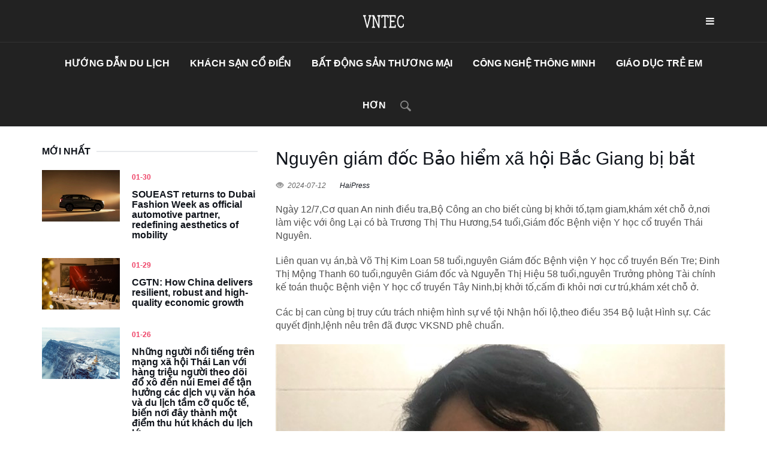

--- FILE ---
content_type: text/html;charset=UTF-8
request_url: http://vntec.org/info/t-2407120154.html
body_size: 4452
content:
<!DOCTYPE html>
<html>
<head>
<title>
	Nguyên giám đốc Bảo hiểm xã hội Bắc Giang bị bắt</title>
<META name="description" content="Ông Thân Đức Lại, 63 tuổi, nguyên Giám đốc Bảo hiểm xã hội tỉnh Bắc Giang, bị bắt với cáo buộc nhận hối lộ trong vụ án xảy ra tại Công ty Y dược LanQ."/>
<META name="keywords" content="Bảo hiểm xã hội Bắc Giang, Bộ Công an, Công ty Y dược LanQ"/>
<META name="copyright" content="© Bản quyền 2009-2020  Mạng công nghệ việt nam" /><meta charset="utf-8">
<meta http-equiv="X-UA-Compatible" content="IE=edge">
<meta name="viewport" content="width=device-width, initial-scale=1">
<link type="text/css" rel="stylesheet" href="/page/web/0008/static/css/bootstrap.min.css" />
<link rel="stylesheet" href="/page/web/0008/static/css/font-awesome.min.css">
<link type="text/css" rel="stylesheet" href="/page/web/0008/static/css/style.css" />
</head>
<body>
	<header id="header">
	<div id="nav">
		<div id="nav-top">
			<div class="container">
				<div class="nav-logo">
					<a href="/" class="logo"><img src="https://oss.ebuypress.com/up/allotment/210906/21090616554812829460.png" /></a>
				</div>
				<div class="nav-btns">
					<button class="aside-btn"><i class="fa fa-bars"></i></button>
				</div>
			</div>
		</div>
		<div id="nav-bottom">
			<div class="container">
				<ul class="nav-menu">
					<li><a href="/l/L-on-vn-ha/20070716403762151216">hướng dẫn du lịch</a></li>
							<li><a href="/l/Khch-sn/20070716403783527855">khách sạn cổ điển</a></li>
							<li><a href="/l/kinh-doanh/20070716404500467139">bất động sản thương mại</a></li>
							<li><a href="/l/Cng-ngh/20070716404502834797">Công nghệ thông minh</a></li>
							<li><a href="/l/gio-dc/20070716404488856675">Giáo dục trẻ em</a></li>
							<li>
							<a href="javascript:">hơn</a>
							<div class="navhide">
								<a href="/l/i-sng/20070716404498584702">đời sống</a>
										<a href="/l/Xe-hi/20070716404491096136">Phụ tùng ô tô</a>
										<a href="/l/tr-chi/20070716404492891912">Sự kiện trò chơi</a>
										<a href="/l/mn-n/20070716403772619475">món ăn</a>
										<a href="/l/Th-thao/20070716403767870109">Thể thao</a>
										<a href="/l/thng-minh/20070716403774558341">thông minh</a>
										<a href="/l/Tin-tc/20070716403765241674">Tin tức</a>
										<a href="/l/Ti-chnh/20070716403777163868">Tài chính</a>
										<a href="/l/a-c/20070716403769978623">Địa ốc</a>
										<a href="/l/Sc-khe/20070716403781736394">Sức khỏe</a>
										<a href="/l/Tr-em/20070716403779376332">Trẻ em</a>
										<a href="/l/s-gii-tr/20070716404494803776">sự giải trí</a>
										<a href="/l/thi-trang/20070716404496723850">thời trang</a>
										</div>
						</li>
					<li>
						<i class="ssi"><img src="/page/web/0008/static/images/search_03.png"/></i>
						<div class="ssbox clearfix">
							<input type="text" class="fl ss1" placeholder="Vui lòng nhập từ khóa" id="searchData" value="" />
							<input type="submit" class="fl ss2" value="" onclick="headSearch()" />
						</div>
						<script type="text/javascript">
							function headSearch() {
								if($("#searchData").val() != null && $("#searchData").val() != ""){
									window.location.href = "/s?searchData="+$("#searchData").val();
								}else{
									alert("Vui lòng nhập từ khóa");
									return false;
								}
							}
						</script>
					</li>
				</ul>
			</div>
		</div>
		<div id="nav-aside">
			<ul class="nav-aside-menu">
				<li><a href="/">Trang Chủ</a></li>
				<li><a href="/l/L-on-vn-ha/20070716403762151216">hướng dẫn du lịch</a></li>
						<li><a href="/l/Khch-sn/20070716403783527855">khách sạn cổ điển</a></li>
						<li><a href="/l/kinh-doanh/20070716404500467139">bất động sản thương mại</a></li>
						<li><a href="/l/Cng-ngh/20070716404502834797">Công nghệ thông minh</a></li>
						<li><a href="/l/gio-dc/20070716404488856675">Giáo dục trẻ em</a></li>
						<li><a href="/l/i-sng/20070716404498584702">đời sống</a></li>
						<li><a href="/l/Xe-hi/20070716404491096136">Phụ tùng ô tô</a></li>
						<li><a href="/l/tr-chi/20070716404492891912">Sự kiện trò chơi</a></li>
						<li><a href="/l/mn-n/20070716403772619475">món ăn</a></li>
						<li><a href="/l/Th-thao/20070716403767870109">Thể thao</a></li>
						<li><a href="/l/thng-minh/20070716403774558341">thông minh</a></li>
						<li><a href="/l/Tin-tc/20070716403765241674">Tin tức</a></li>
						<li><a href="/l/Ti-chnh/20070716403777163868">Tài chính</a></li>
						<li><a href="/l/a-c/20070716403769978623">Địa ốc</a></li>
						<li><a href="/l/Sc-khe/20070716403781736394">Sức khỏe</a></li>
						<li><a href="/l/Tr-em/20070716403779376332">Trẻ em</a></li>
						<li><a href="/l/s-gii-tr/20070716404494803776">sự giải trí</a></li>
						<li><a href="/l/thi-trang/20070716404496723850">thời trang</a></li>
						<li>
					<div class="ssbox1 clearfix">
						<input type="text" class="fl ss1" placeholder="Please enter a keyword" id="wap_searchData" value="" />
						<input type="submit" class="fl ss2" value="" onclick="wap_headSearch()" />
					</div>
					<script type="text/javascript">
						function wap_headSearch() {
							if($("#wap_searchData").val() != null && $("#wap_searchData").val() != ""){
								window.location.href = "/s?searchData="+$("#wap_searchData").val();
							}else{
								alert("Vui lòng nhập từ khóa");
								return false;
							}
						}
					</script>
				</li>
			</ul>
			<button class="nav-close nav-aside-close"><span></span></button>
		</div>
	</div>
</header><div class="section">
		<div class="container">
			<div class="row">
				<div class="col-md-4">
					<div class="aside-widget">
						<div class="section-title">
							<h2 class="title">Mới nhất</h2>
						</div>
						<div class="post post-widget">
									<a class="post-img" href="/info/SOUEAST-returns-to-Dubai-Fashion-Week-as-official-automotive-partner-redefining-aesthetics-of-mobility-2601300148.html" target="_blank">
										<img src="/up/2026/0130/26013011030736307434.jpeg" /></a>
									<div class="post-body">
										<div class="post-category">
											<a href="javascript:">01-30</a>
										</div>
										<h3 class="post-title"><a href="/info/SOUEAST-returns-to-Dubai-Fashion-Week-as-official-automotive-partner-redefining-aesthetics-of-mobility-2601300148.html" target="_blank">SOUEAST returns to Dubai Fashion Week as official automotive partner, redefining aesthetics of mobility</a></h3>
									</div>
								</div>
							<div class="post post-widget">
									<a class="post-img" href="/info/t-2601290137.html" target="_blank">
										<img src="/up/2026/0129/26012913330383640978.jpeg" /></a>
									<div class="post-body">
										<div class="post-category">
											<a href="javascript:">01-29</a>
										</div>
										<h3 class="post-title"><a href="/info/t-2601290137.html" target="_blank">CGTN: How China delivers resilient, robust and high-quality economic growth</a></h3>
									</div>
								</div>
							<div class="post post-widget">
									<a class="post-img" href="/info/t-2601260162.html" target="_blank">
										<img src="/up/2026/0126/26012616150373022396.jpeg" /></a>
									<div class="post-body">
										<div class="post-category">
											<a href="javascript:">01-26</a>
										</div>
										<h3 class="post-title"><a href="/info/t-2601260162.html" target="_blank">Những người nổi tiếng trên mạng xã hội Thái Lan với hàng triệu người theo dõi đổ xô đến núi Emei để tận hưởng các dịch vụ văn hóa và du lịch tầm cỡ quốc tế, biến nơi đây thành một điểm thu hút khách du lịch lớn</a></h3>
									</div>
								</div>
							</div>
				</div>
				<div class="col-md-8">
					<div class="section-row">
							<div class="iftop">
								<h4>Nguyên giám đốc Bảo hiểm xã hội Bắc Giang bị bắt</h4>
								<p>
									<span><img src="/page/web/0008/static/images/if2.png"/>2024-07-12</span>
									<span><a href="https://haipress.com" target="_blank">HaiPress</a></span></p>
							</div>
							<p>Ngày 12/7,Cơ quan An ninh điều tra,Bộ Công an cho biết cùng bị khởi tố,tạm giam,khám xét chỗ ở,nơi làm việc với ông Lại có bà Trương Thị Thu Hương,54 tuổi,Giám đốc Bệnh viện Y học cổ truyền Thái Nguyên.</p><p>Liên quan vụ án,bà Võ Thị Kim Loan 58 tuổi,nguyên Giám đốc Bệnh viện Y học cổ truyền Bến Tre; Đinh Thị Mộng Thanh 60 tuổi,nguyên Giám đốc và Nguyễn Thị Hiệu 58 tuổi,nguyên Trưởng phòng Tài chính kế toán thuộc Bệnh viện Y học cổ truyền Tây Ninh,bị khởi tố,cấm đi khỏi nơi cư trú,khám xét chỗ ở.</p><p>Các bị can cùng bị truy cứu trách nhiệm hình sự về tội Nhận hối lộ,theo điều 354 Bộ luật Hình sự. Các quyết định,lệnh nêu trên đã được VKSND phê chuẩn.</p><p><img src="/up/2024/0712/24071216142527264337.jpg" /></p><p>Bị can Thân Đức Lại. Ảnh: Bộ Công an</p><p>Đây là diễn biến mới khi Bộ Công an mở rộng điều tra vụ án xảy ra tại Công ty cổ phần Y dược LanQ và các đơn vị liên quan.</p><p>Trước đó,Cơ quan An ninh điều tra Bộ Công an đã khởi tố bị can,tạm giam ông Lê Văn Tình,40 tuổi,nguyên Phó giám đốc Công ty cổ phần Y dược Sơn Lâm; bà Nguyễn Thúy Kim,52 tuổi,Kế toán trưởng Công ty cổ phần Y dược LanQ; ông Nguyễn Mạnh Quyền,Tổng giám đốc Công ty cổ phần Y dược LanQ; Phạm Văn Cách,Chủ tịch HĐQT Công ty cổ phần Sơn Lâm,cùng về tội Lừa đảo chiếm đoạt tài sản.</p><p>Công ty cổ phần Y Dược LanQ thành lập năm 1999,tiền thân là cơ sở sản xuất trà thanh nhiệt. Sau này,doanh nghiệp mở cơ sở khám chữa bệnh y học cổ truyền với quy mô hàng trăm giường ở TP Bắc Giang.</p><p>Năm 2018,Bệnh viện Y học cổ truyền LanQ được Bộ Y tế công nhận là bệnh viện hạng baa,quy mô 150 giường bệnh.</p><p><strong>Viết Tuân</strong></p></div>
						<div class="iftxtb">
							<i class="fa fa-warning mr5"></i>Tuyên bố miễn trừ trách nhiệm: Bài viết này được sao chép từ các phương tiện khác. Mục đích của việc in lại là để truyền tải thêm thông tin. Điều đó không có nghĩa là trang web này đồng ý với quan điểm của nó và chịu trách nhiệm về tính xác thực của nó và không chịu bất kỳ trách nhiệm pháp lý nào. Tất cả tài nguyên trên trang web này được thu thập trên Internet. Mục đích chia sẻ chỉ dành cho việc học và tham khảo của mọi người. Nếu có vi phạm bản quyền hoặc sở hữu trí tuệ, vui lòng để lại tin nhắn cho chúng tôi.</div>
					</div>
			</div>
		</div>
	</div>
	
	<footer id="footer">
	<div class="container">
		<div class="row">
			<div class="col-md-12">
				<div class="footer-widget">
					<h3 class="footer-title">Liên kết thân thiện</h3>
					<div class="tags-widget">
						<ul>
							<li><a href="http://halloindianews.in" target="_blank">नमस्ते भारत</a></li>
							<li><a href="http://camscannerandroid.com/" target="_blank">Mạng ứng dụng thông minh</a></li>
							<li><a href="http://vneconmic.com/" target="_blank">Mạng giải trí việt nam</a></li>
							<li><a href="http://vietnamtournet.com/" target="_blank">Mạng giải trí việt nam</a></li>
							<li><a href="http://vietnamtournet.com/" target="_blank">Mạng lưới du lịch việt nam</a></li>
							<li><a href="http://vietnamfirms.com/" target="_blank">Báo công ty</a></li>
							<li><a href="http://vietnamvoices.com/" target="_blank">Tiếng nói của việt nam</a></li>
							<li><a href="http://vndaily.org/" target="_blank">Việt nam hàng ngày</a></li>
							<li><a href="http://nhanda.org/" target="_blank">Nhật Bản Nhân dân Việt Nam hàng </a></li>
							<li><a href="http://vntec.org/" target="_blank">Mạng công nghệ việt nam</a></li>
							<li><a href="http://vnexpress.vip/" target="_blank">Việt Nam chuyển phát nhanh</a></li>
							<li><a href="http://bibitv.org/" target="_blank">Truyền hình BIBI</a></li>
							<li><a href="http://vneconomy.org/" target="_blank">Báo kinh tế việt nam</a></li>
							<li><a href="http://haixunpr.net" target="_blank">Nhật báo hàng ngày</a></li>
							<li><a href="http://haixunpr.net/" target="_blank">Nhật báo hàng ngày</a></li>
							</ul>
					</div>
				</div>
			</div>
		</div>
		
		<div class="footer-bottom row">
			<div class="col-md-12">
				<div class="footer-copyright">
					© Bản quyền 2009-2020  Mạng công nghệ việt nam&nbsp;&nbsp;
					&nbsp;&nbsp;
					<a href="/m" target="_blank" style="color:#fff">Liên lạc với chúng tôi</a>&nbsp;&nbsp;
					<a href="/siteMap" target="_blank" style="color:#fff">SiteMap</a>
				</div>
			</div>
		</div>
	</div>
</footer>

<script src="/page/web/0008/static/js/jquery.min.js"></script>
<script src="/page/web/0008/static/js/bootstrap.min.js"></script>
<script src="/page/web/0008/static/js/jquery.stellar.min.js"></script>
<script src="/page/web/0008/static/js/main.js"></script>
<script src="/page/web/0008/static/js/swiper.min.js" type="text/javascript" charset="utf-8"></script>
<script type="text/javascript">
	var swiper = new Swiper('.swiper-container-bn', {
      navigation: {
        nextEl: '.swiper-button-next-bn',
        prevEl: '.swiper-button-prev-bn',
      },
      //effect: 'fade',
      pagination: {
        el: '.swiper-pagination',
        clickable: true,
      },
      loop: true,
    });
</script>

<script type="text/javascript">
	$(".ssi").click(function(){
		$(this).siblings(".ssbox").show();
	})
	$(document).bind("click",function(e){
        var target = $(e.target);
        if(target.closest(".ssbox,.ssi").length == 0){
			$(".ssbox").hide();
        }
	})
</script></body>
</html>